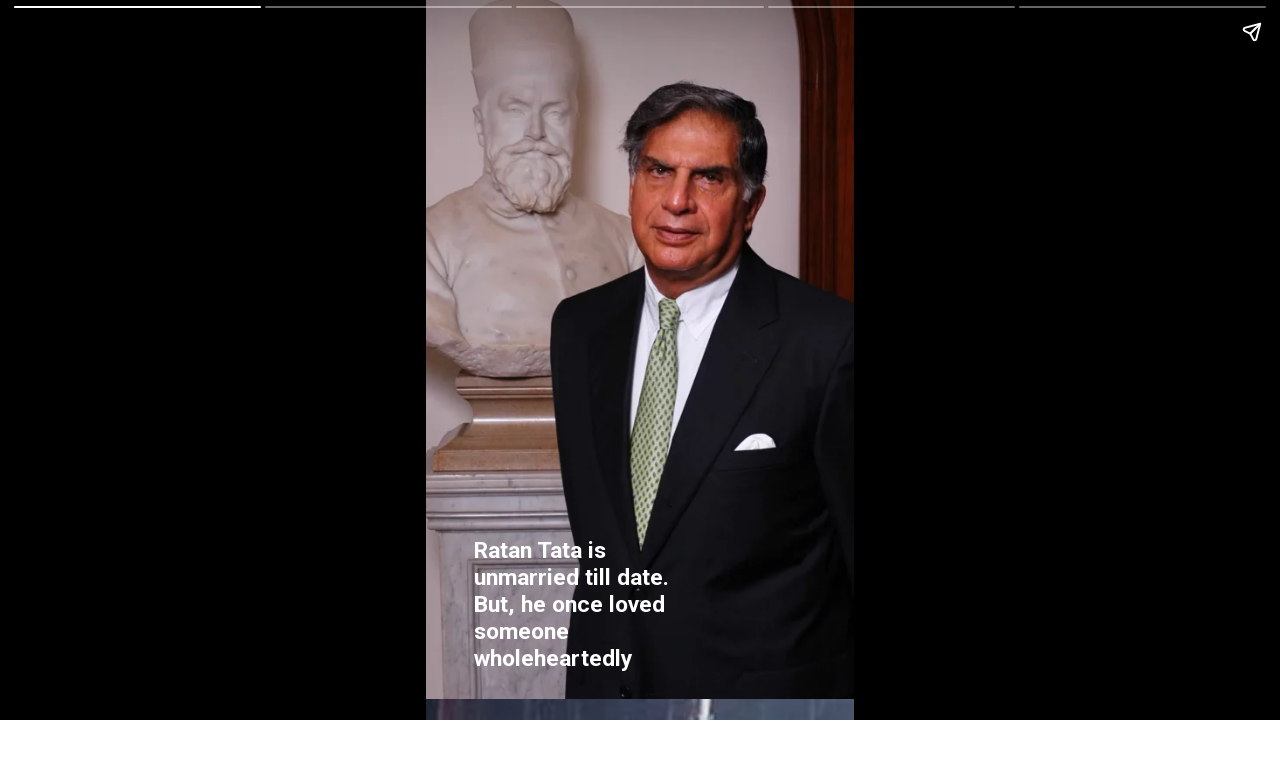

--- FILE ---
content_type: text/html; charset=utf-8
request_url: https://www.jodistory.com/web-stories/rata-tata-still-loves-his-mystery-girl-from-usa/
body_size: 7680
content:
<!DOCTYPE html>
<html amp="" lang="en-GB" data-amp-auto-lightbox-disable transformed="self;v=1" i-amphtml-layout=""><head><meta charset="utf-8"><meta name="viewport" content="width=device-width,minimum-scale=1"><link rel="modulepreload" href="https://cdn.ampproject.org/v0.mjs" as="script" crossorigin="anonymous"><link rel="preconnect" href="https://cdn.ampproject.org"><link rel="preload" as="script" href="https://cdn.ampproject.org/v0/amp-story-1.0.js"><style amp-runtime="" i-amphtml-version="012510081644000">html{overflow-x:hidden!important}html.i-amphtml-fie{height:100%!important;width:100%!important}html:not([amp4ads]),html:not([amp4ads]) body{height:auto!important}html:not([amp4ads]) body{margin:0!important}body{-webkit-text-size-adjust:100%;-moz-text-size-adjust:100%;-ms-text-size-adjust:100%;text-size-adjust:100%}html.i-amphtml-singledoc.i-amphtml-embedded{-ms-touch-action:pan-y pinch-zoom;touch-action:pan-y pinch-zoom}html.i-amphtml-fie>body,html.i-amphtml-singledoc>body{overflow:visible!important}html.i-amphtml-fie:not(.i-amphtml-inabox)>body,html.i-amphtml-singledoc:not(.i-amphtml-inabox)>body{position:relative!important}html.i-amphtml-ios-embed-legacy>body{overflow-x:hidden!important;overflow-y:auto!important;position:absolute!important}html.i-amphtml-ios-embed{overflow-y:auto!important;position:static}#i-amphtml-wrapper{overflow-x:hidden!important;overflow-y:auto!important;position:absolute!important;top:0!important;left:0!important;right:0!important;bottom:0!important;margin:0!important;display:block!important}html.i-amphtml-ios-embed.i-amphtml-ios-overscroll,html.i-amphtml-ios-embed.i-amphtml-ios-overscroll>#i-amphtml-wrapper{-webkit-overflow-scrolling:touch!important}#i-amphtml-wrapper>body{position:relative!important;border-top:1px solid transparent!important}#i-amphtml-wrapper+body{visibility:visible}#i-amphtml-wrapper+body .i-amphtml-lightbox-element,#i-amphtml-wrapper+body[i-amphtml-lightbox]{visibility:hidden}#i-amphtml-wrapper+body[i-amphtml-lightbox] .i-amphtml-lightbox-element{visibility:visible}#i-amphtml-wrapper.i-amphtml-scroll-disabled,.i-amphtml-scroll-disabled{overflow-x:hidden!important;overflow-y:hidden!important}amp-instagram{padding:54px 0px 0px!important;background-color:#fff}amp-iframe iframe{box-sizing:border-box!important}[amp-access][amp-access-hide]{display:none}[subscriptions-dialog],body:not(.i-amphtml-subs-ready) [subscriptions-action],body:not(.i-amphtml-subs-ready) [subscriptions-section]{display:none!important}amp-experiment,amp-live-list>[update]{display:none}amp-list[resizable-children]>.i-amphtml-loading-container.amp-hidden{display:none!important}amp-list [fetch-error],amp-list[load-more] [load-more-button],amp-list[load-more] [load-more-end],amp-list[load-more] [load-more-failed],amp-list[load-more] [load-more-loading]{display:none}amp-list[diffable] div[role=list]{display:block}amp-story-page,amp-story[standalone]{min-height:1px!important;display:block!important;height:100%!important;margin:0!important;padding:0!important;overflow:hidden!important;width:100%!important}amp-story[standalone]{background-color:#000!important;position:relative!important}amp-story-page{background-color:#757575}amp-story .amp-active>div,amp-story .i-amphtml-loader-background{display:none!important}amp-story-page:not(:first-of-type):not([distance]):not([active]){transform:translateY(1000vh)!important}amp-autocomplete{position:relative!important;display:inline-block!important}amp-autocomplete>input,amp-autocomplete>textarea{padding:0.5rem;border:1px solid rgba(0,0,0,.33)}.i-amphtml-autocomplete-results,amp-autocomplete>input,amp-autocomplete>textarea{font-size:1rem;line-height:1.5rem}[amp-fx^=fly-in]{visibility:hidden}amp-script[nodom],amp-script[sandboxed]{position:fixed!important;top:0!important;width:1px!important;height:1px!important;overflow:hidden!important;visibility:hidden}
/*# sourceURL=/css/ampdoc.css*/[hidden]{display:none!important}.i-amphtml-element{display:inline-block}.i-amphtml-blurry-placeholder{transition:opacity 0.3s cubic-bezier(0.0,0.0,0.2,1)!important;pointer-events:none}[layout=nodisplay]:not(.i-amphtml-element){display:none!important}.i-amphtml-layout-fixed,[layout=fixed][width][height]:not(.i-amphtml-layout-fixed){display:inline-block;position:relative}.i-amphtml-layout-responsive,[layout=responsive][width][height]:not(.i-amphtml-layout-responsive),[width][height][heights]:not([layout]):not(.i-amphtml-layout-responsive),[width][height][sizes]:not(img):not([layout]):not(.i-amphtml-layout-responsive){display:block;position:relative}.i-amphtml-layout-intrinsic,[layout=intrinsic][width][height]:not(.i-amphtml-layout-intrinsic){display:inline-block;position:relative;max-width:100%}.i-amphtml-layout-intrinsic .i-amphtml-sizer{max-width:100%}.i-amphtml-intrinsic-sizer{max-width:100%;display:block!important}.i-amphtml-layout-container,.i-amphtml-layout-fixed-height,[layout=container],[layout=fixed-height][height]:not(.i-amphtml-layout-fixed-height){display:block;position:relative}.i-amphtml-layout-fill,.i-amphtml-layout-fill.i-amphtml-notbuilt,[layout=fill]:not(.i-amphtml-layout-fill),body noscript>*{display:block;overflow:hidden!important;position:absolute;top:0;left:0;bottom:0;right:0}body noscript>*{position:absolute!important;width:100%;height:100%;z-index:2}body noscript{display:inline!important}.i-amphtml-layout-flex-item,[layout=flex-item]:not(.i-amphtml-layout-flex-item){display:block;position:relative;-ms-flex:1 1 auto;flex:1 1 auto}.i-amphtml-layout-fluid{position:relative}.i-amphtml-layout-size-defined{overflow:hidden!important}.i-amphtml-layout-awaiting-size{position:absolute!important;top:auto!important;bottom:auto!important}i-amphtml-sizer{display:block!important}@supports (aspect-ratio:1/1){i-amphtml-sizer.i-amphtml-disable-ar{display:none!important}}.i-amphtml-blurry-placeholder,.i-amphtml-fill-content{display:block;height:0;max-height:100%;max-width:100%;min-height:100%;min-width:100%;width:0;margin:auto}.i-amphtml-layout-size-defined .i-amphtml-fill-content{position:absolute;top:0;left:0;bottom:0;right:0}.i-amphtml-replaced-content,.i-amphtml-screen-reader{padding:0!important;border:none!important}.i-amphtml-screen-reader{position:fixed!important;top:0px!important;left:0px!important;width:4px!important;height:4px!important;opacity:0!important;overflow:hidden!important;margin:0!important;display:block!important;visibility:visible!important}.i-amphtml-screen-reader~.i-amphtml-screen-reader{left:8px!important}.i-amphtml-screen-reader~.i-amphtml-screen-reader~.i-amphtml-screen-reader{left:12px!important}.i-amphtml-screen-reader~.i-amphtml-screen-reader~.i-amphtml-screen-reader~.i-amphtml-screen-reader{left:16px!important}.i-amphtml-unresolved{position:relative;overflow:hidden!important}.i-amphtml-select-disabled{-webkit-user-select:none!important;-ms-user-select:none!important;user-select:none!important}.i-amphtml-notbuilt,[layout]:not(.i-amphtml-element),[width][height][heights]:not([layout]):not(.i-amphtml-element),[width][height][sizes]:not(img):not([layout]):not(.i-amphtml-element){position:relative;overflow:hidden!important;color:transparent!important}.i-amphtml-notbuilt:not(.i-amphtml-layout-container)>*,[layout]:not([layout=container]):not(.i-amphtml-element)>*,[width][height][heights]:not([layout]):not(.i-amphtml-element)>*,[width][height][sizes]:not([layout]):not(.i-amphtml-element)>*{display:none}amp-img:not(.i-amphtml-element)[i-amphtml-ssr]>img.i-amphtml-fill-content{display:block}.i-amphtml-notbuilt:not(.i-amphtml-layout-container),[layout]:not([layout=container]):not(.i-amphtml-element),[width][height][heights]:not([layout]):not(.i-amphtml-element),[width][height][sizes]:not(img):not([layout]):not(.i-amphtml-element){color:transparent!important;line-height:0!important}.i-amphtml-ghost{visibility:hidden!important}.i-amphtml-element>[placeholder],[layout]:not(.i-amphtml-element)>[placeholder],[width][height][heights]:not([layout]):not(.i-amphtml-element)>[placeholder],[width][height][sizes]:not([layout]):not(.i-amphtml-element)>[placeholder]{display:block;line-height:normal}.i-amphtml-element>[placeholder].amp-hidden,.i-amphtml-element>[placeholder].hidden{visibility:hidden}.i-amphtml-element:not(.amp-notsupported)>[fallback],.i-amphtml-layout-container>[placeholder].amp-hidden,.i-amphtml-layout-container>[placeholder].hidden{display:none}.i-amphtml-layout-size-defined>[fallback],.i-amphtml-layout-size-defined>[placeholder]{position:absolute!important;top:0!important;left:0!important;right:0!important;bottom:0!important;z-index:1}amp-img[i-amphtml-ssr]:not(.i-amphtml-element)>[placeholder]{z-index:auto}.i-amphtml-notbuilt>[placeholder]{display:block!important}.i-amphtml-hidden-by-media-query{display:none!important}.i-amphtml-element-error{background:red!important;color:#fff!important;position:relative!important}.i-amphtml-element-error:before{content:attr(error-message)}i-amp-scroll-container,i-amphtml-scroll-container{position:absolute;top:0;left:0;right:0;bottom:0;display:block}i-amp-scroll-container.amp-active,i-amphtml-scroll-container.amp-active{overflow:auto;-webkit-overflow-scrolling:touch}.i-amphtml-loading-container{display:block!important;pointer-events:none;z-index:1}.i-amphtml-notbuilt>.i-amphtml-loading-container{display:block!important}.i-amphtml-loading-container.amp-hidden{visibility:hidden}.i-amphtml-element>[overflow]{cursor:pointer;position:relative;z-index:2;visibility:hidden;display:initial;line-height:normal}.i-amphtml-layout-size-defined>[overflow]{position:absolute}.i-amphtml-element>[overflow].amp-visible{visibility:visible}template{display:none!important}.amp-border-box,.amp-border-box *,.amp-border-box :after,.amp-border-box :before{box-sizing:border-box}amp-pixel{display:none!important}amp-analytics,amp-auto-ads,amp-story-auto-ads{position:fixed!important;top:0!important;width:1px!important;height:1px!important;overflow:hidden!important;visibility:hidden}amp-story{visibility:hidden!important}html.i-amphtml-fie>amp-analytics{position:initial!important}[visible-when-invalid]:not(.visible),form [submit-error],form [submit-success],form [submitting]{display:none}amp-accordion{display:block!important}@media (min-width:1px){:where(amp-accordion>section)>:first-child{margin:0;background-color:#efefef;padding-right:20px;border:1px solid #dfdfdf}:where(amp-accordion>section)>:last-child{margin:0}}amp-accordion>section{float:none!important}amp-accordion>section>*{float:none!important;display:block!important;overflow:hidden!important;position:relative!important}amp-accordion,amp-accordion>section{margin:0}amp-accordion:not(.i-amphtml-built)>section>:last-child{display:none!important}amp-accordion:not(.i-amphtml-built)>section[expanded]>:last-child{display:block!important}
/*# sourceURL=/css/ampshared.css*/</style><meta name="amp-story-generator-name" content="Web Stories for WordPress"><meta name="amp-story-generator-version" content="1.35.0"><meta name="robots" content="index, follow, max-image-preview:large, max-snippet:-1, max-video-preview:-1"><meta name="description" content="On 28th December 2022, Ratan Tata turned 85 years old. Once Ratan Tata fell in love with a lady. His love for the gild is so deep. After getting separated from her."><meta property="og:locale" content="en_GB"><meta property="og:type" content="article"><meta property="og:title" content="Rata Tata still loves his mystery girl from USA ? | JodiStory"><meta property="og:description" content="On 28th December 2022, Ratan Tata turned 85 years old. Once Ratan Tata fell in love with a lady. His love for the gild is so deep. After getting separated from her."><meta property="og:url" content="https://www.jodistory.com/web-stories/rata-tata-still-loves-his-mystery-girl-from-usa/"><meta property="og:site_name" content="JodiStory"><meta property="article:publisher" content="https://www.facebook.com/jodistorycom/"><meta property="article:modified_time" content="2023-06-09T16:50:47+00:00"><meta property="og:image" content="https://www.jodistory.com/new-wp-content/uploads/2023/06/cropped-Ratan-Tata-6.webp"><meta property="og:image:width" content="640"><meta property="og:image:height" content="853"><meta property="og:image:type" content="image/webp"><meta name="twitter:card" content="summary_large_image"><meta name="twitter:site" content="@JodiStory3"><meta name="generator" content="WordPress 6.4.7"><meta name="msapplication-TileImage" content="https://www.jodistory.com/new-wp-content/uploads/2020/02/cropped-jodistory-logo-4-270x270.jpg"><link rel="preconnect" href="https://fonts.gstatic.com" crossorigin=""><link rel="dns-prefetch" href="https://fonts.gstatic.com"><link rel="preconnect" href="https://fonts.gstatic.com/" crossorigin=""><link href="https://www.jodistory.com/new-wp-content/uploads/2023/06/Ratan-Tata-1.webp" rel="preload"><script async="" src="https://cdn.ampproject.org/v0.mjs" type="module" crossorigin="anonymous"></script><script async nomodule src="https://cdn.ampproject.org/v0.js" crossorigin="anonymous"></script><script async="" src="https://cdn.ampproject.org/v0/amp-story-1.0.mjs" custom-element="amp-story" type="module" crossorigin="anonymous"></script><script async nomodule src="https://cdn.ampproject.org/v0/amp-story-1.0.js" crossorigin="anonymous" custom-element="amp-story"></script><script src="https://cdn.ampproject.org/v0/amp-story-auto-ads-0.1.mjs" async="" custom-element="amp-story-auto-ads" type="module" crossorigin="anonymous"></script><script async nomodule src="https://cdn.ampproject.org/v0/amp-story-auto-ads-0.1.js" crossorigin="anonymous" custom-element="amp-story-auto-ads"></script><script src="https://cdn.ampproject.org/v0/amp-story-auto-analytics-0.1.mjs" async="" custom-element="amp-story-auto-analytics" type="module" crossorigin="anonymous"></script><script async nomodule src="https://cdn.ampproject.org/v0/amp-story-auto-analytics-0.1.js" crossorigin="anonymous" custom-element="amp-story-auto-analytics"></script><link rel="icon" href="https://www.jodistory.com/new-wp-content/uploads/2020/02/cropped-jodistory-logo-4-32x32.jpg" sizes="32x32"><link rel="icon" href="https://www.jodistory.com/new-wp-content/uploads/2020/02/cropped-jodistory-logo-4-192x192.jpg" sizes="192x192"><link href="https://fonts.googleapis.com/css2?display=swap&amp;family=Roboto%3Awght%40700" rel="stylesheet"><style amp-custom="">h3{font-weight:normal}amp-story-page{background-color:#131516}amp-story-grid-layer{overflow:visible}@media (max-aspect-ratio: 9 / 16){@media (min-aspect-ratio: 320 / 678){amp-story-grid-layer.grid-layer{margin-top:calc(( 100% / .5625 - 100% / .66666666666667 ) / 2)}}}.page-fullbleed-area{position:absolute;overflow:hidden;width:100%;left:0;height:calc(1.1851851851852 * 100%);top:calc(( 1 - 1.1851851851852 ) * 100% / 2)}.page-safe-area{overflow:visible;position:absolute;top:0;bottom:0;left:0;right:0;width:100%;height:calc(.84375 * 100%);margin:auto 0}.mask{position:absolute;overflow:hidden}.fill{position:absolute;top:0;left:0;right:0;bottom:0;margin:0}._0bf4963{background-color:#a08b8d}._6120891{position:absolute;pointer-events:none;left:0;top:-9.25926%;width:100%;height:118.51852%;opacity:1}._89d52dd{pointer-events:initial;width:100%;height:100%;display:block;position:absolute;top:0;left:0;z-index:0}._0daeda1{position:absolute;width:142.1875%;height:100%;left:-21.09375%;top:0%}._fb309f8{position:absolute;pointer-events:none;left:11.16505%;top:77.6699%;width:48.54369%;height:21.19741%;opacity:1}._745449a{pointer-events:initial;width:100%;height:100%;display:block;position:absolute;top:0;left:0;z-index:0;border-radius:1% 1% 1% 1%/1.5267175572519% 1.5267175572519% 1.5267175572519% 1.5267175572519%}._e24725c{white-space:pre-line;margin:-.1546875% 0;font-family:"Roboto",sans-serif;font-size:.355987em;line-height:1.2;text-align:left;padding:0;color:#000}._ab9f9bb{font-weight:700;color:#fff}._cad6f57{background-color:#3d3e4e}._b7c85cb{position:absolute;width:260.74074%;height:100%;left:-80.37037%;top:0%}._679d608{position:absolute;pointer-events:none;left:11.16505%;top:78.64078%;width:48.54369%;height:21.52104%;opacity:1}._5f326f4{pointer-events:initial;width:100%;height:100%;display:block;position:absolute;top:0;left:0;z-index:0;border-radius:1% 1% 1% 1%/1.5037593984962% 1.5037593984962% 1.5037593984962% 1.5037593984962%}._dc00914{background-color:#c9b2b5}._8ee9e45{position:absolute;width:167.59966%;height:100%;left:-33.79983%;top:0%}._7334670{position:absolute;pointer-events:none;left:11.16505%;top:73.30097%;width:48.54369%;height:25.88997%;opacity:1}._53dff6d{pointer-events:initial;width:100%;height:100%;display:block;position:absolute;top:0;left:0;z-index:0;border-radius:1% 1% 1% 1%/1.25% 1.25% 1.25% 1.25%}._3ab0236{background-color:#49474b}._0dafbfa{position:absolute;width:132.64957%;height:100%;left:-16.32479%;top:0%}._aeff039{position:absolute;pointer-events:none;left:11.16505%;top:73.30097%;width:48.54369%;height:25.56634%;opacity:1}._33cd271{pointer-events:initial;width:100%;height:100%;display:block;position:absolute;top:0;left:0;z-index:0;border-radius:1% 1% 1% 1%/1.2658227848101% 1.2658227848101% 1.2658227848101% 1.2658227848101%}._e4f7910{background-color:#494949}._2085548{position:absolute;width:104.72222%;height:100%;left:-2.36111%;top:0%}._2e74eec{position:absolute;pointer-events:none;left:40.29126%;top:65.04854%;width:48.54369%;height:21.19741%;opacity:1}

/*# sourceURL=amp-custom.css */</style><link rel="alternate" type="application/rss+xml" title="JodiStory » Feed" href="https://www.jodistory.com/feed/"><link rel="alternate" type="application/rss+xml" title="JodiStory » Comments Feed" href="https://www.jodistory.com/comments/feed/"><link rel="alternate" type="application/rss+xml" title="JodiStory » Stories Feed" href="https://www.jodistory.com/web-stories/feed/"><link rel="canonical" href="https://www.jodistory.com/web-stories/rata-tata-still-loves-his-mystery-girl-from-usa/"><script type="application/ld+json" class="yoast-schema-graph">{"@context":"https://schema.org","@graph":[{"@type":"Article","@id":"https://www.jodistory.com/web-stories/rata-tata-still-loves-his-mystery-girl-from-usa/#article","isPartOf":{"@id":"https://www.jodistory.com/web-stories/rata-tata-still-loves-his-mystery-girl-from-usa/"},"author":{"name":"Tanisha Tiwari","@id":"https://www.jodistory.com/#/schema/person/eb4fb157bb06c355f96ae3c530671dbe"},"headline":"Rata Tata still loves his mystery girl from USA ?","datePublished":"2023-06-09T16:50:43+00:00","dateModified":"2023-06-09T16:50:47+00:00","mainEntityOfPage":{"@id":"https://www.jodistory.com/web-stories/rata-tata-still-loves-his-mystery-girl-from-usa/"},"wordCount":103,"publisher":{"@id":"https://www.jodistory.com/#organization"},"image":{"@id":"https://www.jodistory.com/web-stories/rata-tata-still-loves-his-mystery-girl-from-usa/#primaryimage"},"thumbnailUrl":"https://www.jodistory.com/new-wp-content/uploads/2023/06/cropped-Ratan-Tata-6.webp","inLanguage":"en-GB"},{"@type":"WebPage","@id":"https://www.jodistory.com/web-stories/rata-tata-still-loves-his-mystery-girl-from-usa/","url":"https://www.jodistory.com/web-stories/rata-tata-still-loves-his-mystery-girl-from-usa/","name":"Rata Tata still loves his mystery girl from USA ? | JodiStory","isPartOf":{"@id":"https://www.jodistory.com/#website"},"primaryImageOfPage":{"@id":"https://www.jodistory.com/web-stories/rata-tata-still-loves-his-mystery-girl-from-usa/#primaryimage"},"image":{"@id":"https://www.jodistory.com/web-stories/rata-tata-still-loves-his-mystery-girl-from-usa/#primaryimage"},"thumbnailUrl":"https://www.jodistory.com/new-wp-content/uploads/2023/06/cropped-Ratan-Tata-6.webp","datePublished":"2023-06-09T16:50:43+00:00","dateModified":"2023-06-09T16:50:47+00:00","breadcrumb":{"@id":"https://www.jodistory.com/web-stories/rata-tata-still-loves-his-mystery-girl-from-usa/#breadcrumb"},"inLanguage":"en-GB","potentialAction":[{"@type":"ReadAction","target":["https://www.jodistory.com/web-stories/rata-tata-still-loves-his-mystery-girl-from-usa/"]}]},{"@type":"ImageObject","inLanguage":"en-GB","@id":"https://www.jodistory.com/web-stories/rata-tata-still-loves-his-mystery-girl-from-usa/#primaryimage","url":"https://www.jodistory.com/new-wp-content/uploads/2023/06/cropped-Ratan-Tata-6.webp","contentUrl":"https://www.jodistory.com/new-wp-content/uploads/2023/06/cropped-Ratan-Tata-6.webp","width":640,"height":853,"caption":"Ratan Tata love story."},{"@type":"BreadcrumbList","@id":"https://www.jodistory.com/web-stories/rata-tata-still-loves-his-mystery-girl-from-usa/#breadcrumb","itemListElement":[{"@type":"ListItem","position":1,"name":"Home","item":"https://www.jodistory.com/"},{"@type":"ListItem","position":2,"name":"Stories","item":"https://www.jodistory.com/web-stories/"},{"@type":"ListItem","position":3,"name":"Rata Tata still loves his mystery girl from USA ?"}]},{"@type":"WebSite","@id":"https://www.jodistory.com/#website","url":"https://www.jodistory.com/","name":"JodiStory","description":"Word\u0026#039;s best website to read love stories and relationship tips","publisher":{"@id":"https://www.jodistory.com/#organization"},"potentialAction":[{"@type":"SearchAction","target":{"@type":"EntryPoint","urlTemplate":"https://www.jodistory.com/?s={search_term_string}"},"query-input":"required name=search_term_string"}],"inLanguage":"en-GB"},{"@type":"Organization","@id":"https://www.jodistory.com/#organization","name":"JodiStory","url":"https://www.jodistory.com/","logo":{"@type":"ImageObject","inLanguage":"en-GB","@id":"https://www.jodistory.com/#/schema/logo/image/","url":"https://www.jodistory.com/new-wp-content/uploads/2020/02/jodistory-logo-4.jpg","contentUrl":"https://www.jodistory.com/new-wp-content/uploads/2020/02/jodistory-logo-4.jpg","width":140,"height":48,"caption":"JodiStory"},"image":{"@id":"https://www.jodistory.com/#/schema/logo/image/"},"sameAs":["https://www.facebook.com/jodistorycom/","https://twitter.com/JodiStory3","https://www.instagram.com/jodistory/","https://www.youtube.com/channel/UCNLOOQGTLrt6N6HYSzZkoHg"]},{"@type":"Person","@id":"https://www.jodistory.com/#/schema/person/eb4fb157bb06c355f96ae3c530671dbe","name":"Tanisha Tiwari","image":{"@type":"ImageObject","inLanguage":"en-GB","@id":"https://www.jodistory.com/#/schema/person/image/","url":"https://secure.gravatar.com/avatar/1a22394283f75ceee9882142ca010734?s=96\u0026d=identicon\u0026r=g","contentUrl":"https://secure.gravatar.com/avatar/1a22394283f75ceee9882142ca010734?s=96\u0026d=identicon\u0026r=g","caption":"Tanisha Tiwari"},"description":"She is a web series writer for a couple of years. She manages to knit stories with her production house team. Now spreading the love with us by writing amazing stories.","url":"https://www.jodistory.com/author/humpty-dumpty/"}]}</script><link rel="https://api.w.org/" href="https://www.jodistory.com/wp-json/"><link rel="alternate" type="application/json" href="https://www.jodistory.com/wp-json/web-stories/v1/web-story/19594"><link rel="EditURI" type="application/rsd+xml" title="RSD" href="https://www.jodistory.com/xmlrpc.php?rsd"><link rel="prev" title="Jab We Met is an irony of Kareena and Shahid’s relationship !" href="https://www.jodistory.com/web-stories/jab-we-met-is-an-irony-of-kareena-and-shahids-relationship/"><link rel="next" title="Vineeta Singh love life started from IIM Ahmedabad !" href="https://www.jodistory.com/web-stories/vineeta-singh-love-life-started-from-iim-ahmedabad/"><link rel="shortlink" href="https://www.jodistory.com/?p=19594"><link rel="alternate" type="application/json+oembed" href="https://www.jodistory.com/wp-json/oembed/1.0/embed?url=https%3A%2F%2Fwww.jodistory.com%2Fweb-stories%2Frata-tata-still-loves-his-mystery-girl-from-usa%2F"><link rel="alternate" type="text/xml+oembed" href="https://www.jodistory.com/wp-json/oembed/1.0/embed?url=https%3A%2F%2Fwww.jodistory.com%2Fweb-stories%2Frata-tata-still-loves-his-mystery-girl-from-usa%2F&amp;format=xml"><link rel="apple-touch-icon" href="https://www.jodistory.com/new-wp-content/uploads/2020/02/cropped-jodistory-logo-4-180x180.jpg"><title>Rata Tata still loves his mystery girl from USA ? | JodiStory</title><script amp-onerror="">document.querySelector("script[src*='/v0.js']").onerror=function(){document.querySelector('style[amp-boilerplate]').textContent=''}</script><style amp-boilerplate="">body{-webkit-animation:-amp-start 8s steps(1,end) 0s 1 normal both;-moz-animation:-amp-start 8s steps(1,end) 0s 1 normal both;-ms-animation:-amp-start 8s steps(1,end) 0s 1 normal both;animation:-amp-start 8s steps(1,end) 0s 1 normal both}@-webkit-keyframes -amp-start{from{visibility:hidden}to{visibility:visible}}@-moz-keyframes -amp-start{from{visibility:hidden}to{visibility:visible}}@-ms-keyframes -amp-start{from{visibility:hidden}to{visibility:visible}}@-o-keyframes -amp-start{from{visibility:hidden}to{visibility:visible}}@keyframes -amp-start{from{visibility:hidden}to{visibility:visible}}</style><noscript><style amp-boilerplate="">body{-webkit-animation:none;-moz-animation:none;-ms-animation:none;animation:none}</style></noscript><!--
AMP optimisation could not be completed due to the following:
 - CannotRemoveBoilerplate: Cannot remove boilerplate because of an unsupported layout: amp-story
--></head><body><amp-story standalone="" publisher="JodiStory" publisher-logo-src="https://www.jodistory.com/new-wp-content/uploads/2023/04/White-js-logo-png.png" title="Rata Tata still loves his mystery girl from USA ?" poster-portrait-src="https://www.jodistory.com/new-wp-content/uploads/2023/06/cropped-Ratan-Tata-6-640x853.webp" class="i-amphtml-layout-container" i-amphtml-layout="container"><amp-story-page id="da1b47e1-3952-4abe-83bd-bc76cc22994d" class="i-amphtml-layout-container" i-amphtml-layout="container"><amp-story-grid-layer template="vertical" aspect-ratio="412:618" class="grid-layer i-amphtml-layout-container" i-amphtml-layout="container"><div class="_0bf4963 page-fullbleed-area"><div class="page-safe-area"><div class="_6120891"><div class="_89d52dd mask" id="el-8a37ba36-ed16-4e67-b1a8-237d94919717"><div data-leaf-element="true" class="_0daeda1"><amp-img layout="fill" src="https://www.jodistory.com/new-wp-content/uploads/2023/06/Ratan-Tata-1.webp" alt="Ratan Tata love story." srcset="https://www.jodistory.com/new-wp-content/uploads/2023/06/Ratan-Tata-1.webp 1638w, https://www.jodistory.com/new-wp-content/uploads/2023/06/Ratan-Tata-1-1229x1536.webp 1229w, https://www.jodistory.com/new-wp-content/uploads/2023/06/Ratan-Tata-1-1068x1335.webp 1068w, https://www.jodistory.com/new-wp-content/uploads/2023/06/Ratan-Tata-1-819x1024.webp 819w, https://www.jodistory.com/new-wp-content/uploads/2023/06/Ratan-Tata-1-768x960.webp 768w, https://www.jodistory.com/new-wp-content/uploads/2023/06/Ratan-Tata-1-696x870.webp 696w, https://www.jodistory.com/new-wp-content/uploads/2023/06/Ratan-Tata-1-336x420.webp 336w, https://www.jodistory.com/new-wp-content/uploads/2023/06/Ratan-Tata-1-300x375.webp 300w, https://www.jodistory.com/new-wp-content/uploads/2023/06/Ratan-Tata-1-240x300.webp 240w, https://www.jodistory.com/new-wp-content/uploads/2023/06/Ratan-Tata-1-150x188.webp 150w" sizes="(min-width: 1024px) 64vh, 142vw" disable-inline-width="true" class="i-amphtml-layout-fill i-amphtml-layout-size-defined" i-amphtml-layout="fill"></amp-img></div></div></div></div></div></amp-story-grid-layer><amp-story-grid-layer template="vertical" aspect-ratio="412:618" class="grid-layer i-amphtml-layout-container" i-amphtml-layout="container"><div class="page-fullbleed-area"><div class="page-safe-area"><div class="_fb309f8"><div id="el-c1825b1f-8836-47ca-9f00-2d9af650f167" class="_745449a"><h3 class="_e24725c fill text-wrapper"><span><span class="_ab9f9bb">Ratan Tata is unmarried till date. But, he once loved someone wholeheartedly</span></span></h3></div></div></div></div></amp-story-grid-layer></amp-story-page><amp-story-page id="d8eae045-e674-462f-bbe8-3ae4ee825d77" class="i-amphtml-layout-container" i-amphtml-layout="container"><amp-story-grid-layer template="vertical" aspect-ratio="412:618" class="grid-layer i-amphtml-layout-container" i-amphtml-layout="container"><div class="_cad6f57 page-fullbleed-area"><div class="page-safe-area"><div class="_6120891"><div class="_89d52dd mask" id="el-f74ab88a-15e9-4bb0-b34e-7ba3a2472dae"><div data-leaf-element="true" class="_b7c85cb"><amp-img layout="fill" src="https://www.jodistory.com/new-wp-content/uploads/2023/06/Ratan-Tata-2.webp" alt="Ratan Tata love story." srcset="https://www.jodistory.com/new-wp-content/uploads/2023/06/Ratan-Tata-2.webp 660w, https://www.jodistory.com/new-wp-content/uploads/2023/06/Ratan-Tata-2-616x420.webp 616w, https://www.jodistory.com/new-wp-content/uploads/2023/06/Ratan-Tata-2-300x205.webp 300w, https://www.jodistory.com/new-wp-content/uploads/2023/06/Ratan-Tata-2-150x102.webp 150w" sizes="(min-width: 1024px) 117vh, 261vw" disable-inline-width="true" class="i-amphtml-layout-fill i-amphtml-layout-size-defined" i-amphtml-layout="fill"></amp-img></div></div></div></div></div></amp-story-grid-layer><amp-story-grid-layer template="vertical" aspect-ratio="412:618" class="grid-layer i-amphtml-layout-container" i-amphtml-layout="container"><div class="page-fullbleed-area"><div class="page-safe-area"><div class="_679d608"><div id="el-6402c7ed-f863-4f1d-8568-90d739616025" class="_5f326f4"><h3 class="_e24725c fill text-wrapper"><span><span class="_ab9f9bb">His love for his woman symbolizes a true and soulful relationship with her.</span></span></h3></div></div></div></div></amp-story-grid-layer></amp-story-page><amp-story-page id="cc856ed4-6129-4533-bb95-f8f03c10787f" class="i-amphtml-layout-container" i-amphtml-layout="container"><amp-story-grid-layer template="vertical" aspect-ratio="412:618" class="grid-layer i-amphtml-layout-container" i-amphtml-layout="container"><div class="_dc00914 page-fullbleed-area"><div class="page-safe-area"><div class="_6120891"><div class="_89d52dd mask" id="el-2913a618-0e59-4363-83d0-fb964605f591"><div data-leaf-element="true" class="_8ee9e45"><amp-img layout="fill" src="https://www.jodistory.com/new-wp-content/uploads/2023/06/Ratan-Tata-5.webp" alt="Ratan Tata Love story." srcset="https://www.jodistory.com/new-wp-content/uploads/2023/06/Ratan-Tata-5.webp 494w, https://www.jodistory.com/new-wp-content/uploads/2023/06/Ratan-Tata-5-396x420.webp 396w, https://www.jodistory.com/new-wp-content/uploads/2023/06/Ratan-Tata-5-300x318.webp 300w, https://www.jodistory.com/new-wp-content/uploads/2023/06/Ratan-Tata-5-283x300.webp 283w, https://www.jodistory.com/new-wp-content/uploads/2023/06/Ratan-Tata-5-150x159.webp 150w" sizes="(min-width: 1024px) 75vh, 168vw" disable-inline-width="true" class="i-amphtml-layout-fill i-amphtml-layout-size-defined" i-amphtml-layout="fill"></amp-img></div></div></div></div></div></amp-story-grid-layer><amp-story-grid-layer template="vertical" aspect-ratio="412:618" class="grid-layer i-amphtml-layout-container" i-amphtml-layout="container"><div class="page-fullbleed-area"><div class="page-safe-area"><div class="_7334670"><div id="el-645fff2a-af64-472d-b70e-cea88fc64894" class="_53dff6d"><h3 class="_e24725c fill text-wrapper"><span><span class="_ab9f9bb">In Los Angeles working in an architectural firm. There he met a woman and he fell in love with her.</span></span></h3></div></div></div></div></amp-story-grid-layer></amp-story-page><amp-story-page id="400a9618-00e8-4a84-b781-39795950319d" class="i-amphtml-layout-container" i-amphtml-layout="container"><amp-story-grid-layer template="vertical" aspect-ratio="412:618" class="grid-layer i-amphtml-layout-container" i-amphtml-layout="container"><div class="_3ab0236 page-fullbleed-area"><div class="page-safe-area"><div class="_6120891"><div class="_89d52dd mask" id="el-11df696f-a895-4794-a7ac-6a832409e6d6"><div data-leaf-element="true" class="_0dafbfa"><amp-img layout="fill" src="https://www.jodistory.com/new-wp-content/uploads/2023/06/Ratan-Tata-3.webp" alt="Ratan Tata love story." srcset="https://www.jodistory.com/new-wp-content/uploads/2023/06/Ratan-Tata-3.webp 194w, https://www.jodistory.com/new-wp-content/uploads/2023/06/Ratan-Tata-3-150x201.webp 150w" sizes="(min-width: 1024px) 60vh, 133vw" disable-inline-width="true" class="i-amphtml-layout-fill i-amphtml-layout-size-defined" i-amphtml-layout="fill"></amp-img></div></div></div></div></div></amp-story-grid-layer><amp-story-grid-layer template="vertical" aspect-ratio="412:618" class="grid-layer i-amphtml-layout-container" i-amphtml-layout="container"><div class="page-fullbleed-area"><div class="page-safe-area"><div class="_aeff039"><div id="el-b014217d-211d-4e68-bb0b-51b208a4eb8f" class="_33cd271"><h3 class="_e24725c fill text-wrapper"><span><span class="_ab9f9bb">He was in a comfortable lifestyle and he was so sure about her that he decided to marry her.</span></span></h3></div></div></div></div></amp-story-grid-layer></amp-story-page><amp-story-page id="bc6cccd4-14d0-40f7-adc6-f3a187b35160" class="i-amphtml-layout-container" i-amphtml-layout="container"><amp-story-grid-layer template="vertical" aspect-ratio="412:618" class="grid-layer i-amphtml-layout-container" i-amphtml-layout="container"><div class="_e4f7910 page-fullbleed-area"><div class="page-safe-area"><div class="_6120891"><div class="_89d52dd mask" id="el-9a761fcf-ddda-4af2-8337-91db8daf6243"><div data-leaf-element="true" class="_2085548"><amp-img layout="fill" src="https://www.jodistory.com/new-wp-content/uploads/2023/06/Ratan-Tata-4.webp" alt="Ratan Tata love story." srcset="https://www.jodistory.com/new-wp-content/uploads/2023/06/Ratan-Tata-4.webp 377w, https://www.jodistory.com/new-wp-content/uploads/2023/06/Ratan-Tata-4-300x509.webp 300w, https://www.jodistory.com/new-wp-content/uploads/2023/06/Ratan-Tata-4-247x420.webp 247w, https://www.jodistory.com/new-wp-content/uploads/2023/06/Ratan-Tata-4-177x300.webp 177w, https://www.jodistory.com/new-wp-content/uploads/2023/06/Ratan-Tata-4-150x255.webp 150w" sizes="(min-width: 1024px) 47vh, 105vw" disable-inline-width="true" class="i-amphtml-layout-fill i-amphtml-layout-size-defined" i-amphtml-layout="fill"></amp-img></div></div></div></div></div></amp-story-grid-layer><amp-story-grid-layer template="vertical" aspect-ratio="412:618" class="grid-layer i-amphtml-layout-container" i-amphtml-layout="container"><div class="page-fullbleed-area"><div class="page-safe-area"><div class="_2e74eec"><div id="el-cbeefcf1-e304-444d-a834-3db7757efeca" class="_745449a"><h3 class="_e24725c fill text-wrapper"><span><span class="_ab9f9bb">Though he wanted to stay there in LA  he has to return to India due to some reason.</span></span></h3></div></div></div></div></amp-story-grid-layer><amp-story-page-outlink layout="nodisplay" cta-image="https://www.jodistory.com/new-wp-content/uploads/2023/01/ratan-tata-true-love-story.jpg" class="i-amphtml-layout-nodisplay" hidden="hidden" i-amphtml-layout="nodisplay"><a href="https://www.jodistory.com/ratan-tata-true-love-story/" target="_blank">Learn more</a></amp-story-page-outlink></amp-story-page>		<amp-story-auto-analytics gtag-id="UA-107706140-1" class="i-amphtml-layout-container" i-amphtml-layout="container"></amp-story-auto-analytics>
				<amp-story-auto-ads class="i-amphtml-layout-container" i-amphtml-layout="container">
			<script type="application/json">{"ad-attributes":{"type":"adsense","data-ad-client":"ca-pub-8508942272428140","data-ad-slot":"7291505117"}}</script>
		</amp-story-auto-ads>
		<amp-story-social-share layout="nodisplay" class="i-amphtml-layout-nodisplay" hidden="hidden" i-amphtml-layout="nodisplay"><script type="application/json">{"shareProviders":[{"provider":"twitter"},{"provider":"linkedin"},{"provider":"email"},{"provider":"system"}]}</script></amp-story-social-share></amp-story></body></html>
